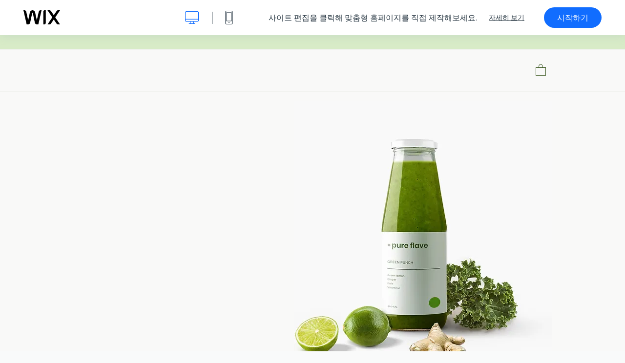

--- FILE ---
content_type: text/html; charset=utf-8
request_url: https://ko.wix.com/website-template/view/html/3030
body_size: 5983
content:
<!doctype html>
<html>
  <head>
    <title>주스 가게 템플릿 | WIX</title>
    
    <!-- BEGIN SENTRY -->
    <script id="sentry">
  (function(c,u,v,n,p,e,z,A,w){function k(a){if(!x){x=!0;var l=u.getElementsByTagName(v)[0],d=u.createElement(v);d.src=A;d.crossorigin="anonymous";d.addEventListener("load",function(){try{c[n]=r;c[p]=t;var b=c[e],d=b.init;b.init=function(a){for(var b in a)Object.prototype.hasOwnProperty.call(a,b)&&(w[b]=a[b]);d(w)};B(a,b)}catch(g){console.error(g)}});l.parentNode.insertBefore(d,l)}}function B(a,l){try{for(var d=m.data,b=0;b<a.length;b++)if("function"===typeof a[b])a[b]();var e=!1,g=c.__SENTRY__;"undefined"!==
  typeof g&&g.hub&&g.hub.getClient()&&(e=!0);g=!1;for(b=0;b<d.length;b++)if(d[b].f){g=!0;var f=d[b];!1===e&&"init"!==f.f&&l.init();e=!0;l[f.f].apply(l,f.a)}!1===e&&!1===g&&l.init();var h=c[n],k=c[p];for(b=0;b<d.length;b++)d[b].e&&h?h.apply(c,d[b].e):d[b].p&&k&&k.apply(c,[d[b].p])}catch(C){console.error(C)}}for(var f=!0,y=!1,q=0;q<document.scripts.length;q++)if(-1<document.scripts[q].src.indexOf(z)){f="no"!==document.scripts[q].getAttribute("data-lazy");break}var x=!1,h=[],m=function(a){(a.e||a.p||a.f&&
  -1<a.f.indexOf("capture")||a.f&&-1<a.f.indexOf("showReportDialog"))&&f&&k(h);m.data.push(a)};m.data=[];c[e]=c[e]||{};c[e].onLoad=function(a){h.push(a);f&&!y||k(h)};c[e].forceLoad=function(){y=!0;f&&setTimeout(function(){k(h)})};"init addBreadcrumb captureMessage captureException captureEvent configureScope withScope showReportDialog".split(" ").forEach(function(a){c[e][a]=function(){m({f:a,a:arguments})}});var r=c[n];c[n]=function(a,e,d,b,f){m({e:[].slice.call(arguments)});r&&r.apply(c,arguments)};
  var t=c[p];c[p]=function(a){m({p:a.reason});t&&t.apply(c,arguments)};f||setTimeout(function(){k(h)})})(window,document,"script","onerror","onunhandledrejection","Sentry","b4e7a2b423b54000ac2058644c76f718","https://static.parastorage.com/unpkg/@sentry/browser@5.27.4/build/bundle.min.js",{"dsn":"https://b4e7a2b423b54000ac2058644c76f718@sentry.wixpress.com/217"});
  </script>

    <script type="text/javascript">
    window.Sentry.onLoad(function () {
      window.Sentry.init({
        "release": "marketing-template-viewer@1.2633.0",
        "environment": "production",
        "allowUrls": undefined,
        "denyUrls": undefined
});
      window.Sentry.configureScope(function (scope) {
        scope.setUser({
          id: "null-user-id:8010d7ea-ccdb-44c5-8c90-59d250a88de7",
          clientId: "8010d7ea-ccdb-44c5-8c90-59d250a88de7",
        });
        scope.setExtra("user.authenticated", false);
        scope.setExtra("sessionId", "10056abc-2ed0-4e77-a549-4061fb634fb8");
      });
    });
    </script>
    <!-- END SENTRY -->

    <script>
        window.onWixFedopsLoggerLoaded = function () {
            window.fedopsLogger && window.fedopsLogger.reportAppLoadStarted('marketing-template-viewer');
        }
    </script>
    <script onload="onWixFedopsLoggerLoaded()" src="//static.parastorage.com/unpkg/@wix/fedops-logger@5.519.0/dist/statics/fedops-logger.bundle.min.js" crossorigin></script>

    <meta http-equiv="X-UA-Compatible" content="IE=Edge">
    
      <meta name="viewport" content="width=device-width, initial-scale=1.0, maximum-scale=1.0, user-scalable=no" />
    

    <link rel="icon" sizes="192x192" href="https://www.wix.com/favicon.ico" type="image/x-icon"/>
    <link rel="shortcut icon" href="https://www.wix.com/favicon.ico" type="image/x-icon"/>
    <link rel="apple-touch-icon" href="https://www.wix.com/favicon.ico" type="image/x-icon"/>

    <link rel="stylesheet" href="https://static.parastorage.com/services/third-party/fonts/Helvetica/fontFace.css">
    <link rel="stylesheet" href="https://static.parastorage.com/unpkg/@wix/wix-fonts@1.14.0/madefor.min.css">
    <link rel="stylesheet" href="https://static.parastorage.com/unpkg/@wix/wix-fonts@1.14.0/madeforDisplay.min.css">
    <link rel="stylesheet" href="//static.parastorage.com/services/marketing-template-viewer/1.2633.0/app.min.css">

    <meta name="description" content="매력적인 템플릿으로 원하는 분위기의 사이트를 만들어보세요. 깔끔하고 현대적인 디자인으로 내 제품을 소개하고 사전설치된 Wix 쇼핑몰 앱 및 구독 기능을 통해 방문자에게 일회성 또는 정기 결제 옵션을 제공하세요. 다양한 기능이 있는 사이트를 제작하여 비즈니스를 더 성장시키고 싶다면 &#34;편집&#34; 버튼을 클릭하세요!">
    <meta name="author" content="Wixpress">
    <meta http-equiv="content-language" content="ko"/>
    <meta http-equiv="content-type" content="text/html; charset=UTF-8"/>

    <meta property="og:title" content="주스 가게 템플릿 | WIX"/>
    <meta property="og:type" content="website"/>
    <meta property="og:url" content="https://ko.wix.com/website-template/view/html/3030"/>
    <meta property="og:image" content="//static.wixstatic.com/media//templates/image/786a86f9395344380578c12e1d7179e0a04cb8cf89786a6cdd06b2ea446e01841645012930735.jpg"/>
    <meta content="Wix" property="og:site_name">
    <meta property="og:description" content="매력적인 템플릿으로 원하는 분위기의 사이트를 만들어보세요. 깔끔하고 현대적인 디자인으로 내 제품을 소개하고 사전설치된 Wix 쇼핑몰 앱 및 구독 기능을 통해 방문자에게 일회성 또는 정기 결제 옵션을 제공하세요. 다양한 기능이 있는 사이트를 제작하여 비즈니스를 더 성장시키고 싶다면 &#34;편집&#34; 버튼을 클릭하세요!"/>
    <meta property="fb:admins" content="731184828"/>
    <meta name="fb:app_id" content="236335823061286"/>
    <meta name="google-site-verification" content="QXhlrY-V2PWOmnGUb8no0L-fKzG48uJ5ozW0ukU7Rpo"/>

    <link rel="canonical" href="https://ko.wix.com/website-template/view/html/3030"/>

    
      <link
              rel="alternate"
              hreflang="cs"
              href="https://cs.wix.com/website-template/view/html/3030"
      />
    
      <link
              rel="alternate"
              hreflang="da"
              href="https://da.wix.com/website-template/view/html/3030"
      />
    
      <link
              rel="alternate"
              hreflang="de"
              href="https://de.wix.com/website-template/view/html/3030"
      />
    
      <link
              rel="alternate"
              hreflang="en"
              href="https://www.wix.com/website-template/view/html/3030"
      />
    
      <link
              rel="alternate"
              hreflang="es"
              href="https://es.wix.com/website-template/view/html/3030"
      />
    
      <link
              rel="alternate"
              hreflang="fr"
              href="https://fr.wix.com/website-template/view/html/3030"
      />
    
      <link
              rel="alternate"
              hreflang="hi"
              href="https://hi.wix.com/website-template/view/html/3030"
      />
    
      <link
              rel="alternate"
              hreflang="id"
              href="https://id.wix.com/website-template/view/html/3030"
      />
    
      <link
              rel="alternate"
              hreflang="it"
              href="https://it.wix.com/website-template/view/html/3030"
      />
    
      <link
              rel="alternate"
              hreflang="ja"
              href="https://ja.wix.com/website-template/view/html/3030"
      />
    
      <link
              rel="alternate"
              hreflang="ko"
              href="https://ko.wix.com/website-template/view/html/3030"
      />
    
      <link
              rel="alternate"
              hreflang="nl"
              href="https://nl.wix.com/website-template/view/html/3030"
      />
    
      <link
              rel="alternate"
              hreflang="no"
              href="https://no.wix.com/website-template/view/html/3030"
      />
    
      <link
              rel="alternate"
              hreflang="pl"
              href="https://pl.wix.com/website-template/view/html/3030"
      />
    
      <link
              rel="alternate"
              hreflang="pt"
              href="https://pt.wix.com/website-template/view/html/3030"
      />
    
      <link
              rel="alternate"
              hreflang="ru"
              href="https://ru.wix.com/website-template/view/html/3030"
      />
    
      <link
              rel="alternate"
              hreflang="sv"
              href="https://sv.wix.com/website-template/view/html/3030"
      />
    
      <link
              rel="alternate"
              hreflang="th"
              href="https://th.wix.com/website-template/view/html/3030"
      />
    
      <link
              rel="alternate"
              hreflang="tr"
              href="https://tr.wix.com/website-template/view/html/3030"
      />
    
      <link
              rel="alternate"
              hreflang="uk"
              href="https://uk.wix.com/website-template/view/html/3030"
      />
    
      <link
              rel="alternate"
              hreflang="vi"
              href="https://vi.wix.com/website-template/view/html/3030"
      />
    
      <link
              rel="alternate"
              hreflang="zh"
              href="https://zh.wix.com/website-template/view/html/3030"
      />
    
    
      <link rel="alternate" hreflang="x-default" href="https://www.wix.com/website-template/view/html/3030" />
    

    
  </head>
  <body>
    <script>
        window.onWixRecorderLoaded = function () {
            window.dispatchEvent(new Event('wixRecorderReady'));
        };
    </script>

    <script async src="//static.parastorage.com/unpkg-semver/wix-recorder/app.bundle.min.js"
            crossorigin onload="onWixRecorderLoaded()"></script>

    <script src="//static.parastorage.com/services/cookie-sync-service/1.347.20/embed-cidx.bundle.min.js"></script>
    <script src="//static.parastorage.com/services/tag-manager-client/1.1028.0/hostTags.bundle.min.js"></script>
    <div id="root"><span data-newcolorsbranding="true" class="wds_1_186_1_newColorsBranding__root wds_1_186_1_madefor__madefor"><div data-hook="app"><div data-hook="tool-bar" class="sbWfkE"><div class="Mn4893"><div class="bZOLNF"><a data-hook="logo" href="/" class="nHuSJZ"><span class="AV8G6s">wix.com</span></a></div><div class="wKSaYa"><button data-hook="desktop-view" class="is65hl sdsgLW"><span class="XFdFwl">데스크톱뷰 보기</span></button><hr class="hS1yv1"/><button data-hook="mobile-view" class="fB70N2"><span class="XFdFwl">모바일뷰 보기</span></button></div></div><div class="TYXuEX"><div class="RyxoSg"><p data-hook="tool-bar-title" class="VaexPL">사이트 편집을 클릭해 맞춤형 홈페이지를 직접 제작해보세요.</p><a data-hook="info-view" class="bggdgE" tabindex="0" role="dialog" href="#">자세히 보기</a><a class="Ydu4WK" data-hook="editor-link" href="https://manage.wix.com/edit-template/from-intro?originTemplateId=e66ed1bc-a3db-4b18-907a-f106278f0edd&amp;editorSessionId=30DBF4E5-71DC-4B05-3BE0-5E58AA68EE48" target="_blank" tabindex="0">시작하기</a></div></div></div><div data-hook="template-demo" class="CJ4D6R"><div data-hook="desktop-view" class="Woz8P7"><iframe data-hook="desktop-iframe" src="https://www.wix.com/demone2/pure-flave?experimentsoff=specs.thunderbolt.viewport_hydration_extended_react_18" title="주스 가게" width="100%" height="100%" class="eZTjsa"></iframe></div></div><div data-hook="info-pop-up" class="M05QSQ"><div class="E0wHmq"><button data-hook="card-close" class="eds_d0"><span class="ydbrSa">정보 닫기</span></button><div class="qLnKwP"><h1 data-hook="card-title" class="PHJvhr">주스 가게 - 웹사이트 템플릿</h1><div class="CEjC4K"><h3 data-hook="card-good-for-title" class="xqspyG">용도:</h3><p data-hook="card-good-for" class="gsbPc5">식품 소매업체, 건강 식품 매장, 요식업</p></div><div class="CEjC4K"><h3 class="xqspyG">설명</h3><p data-hook="card-description" class="gsbPc5">매력적인 템플릿으로 원하는 분위기의 사이트를 만들어보세요. 깔끔하고 현대적인 디자인으로 내 제품을 소개하고 사전설치된 Wix 쇼핑몰 앱 및 구독 기능을 통해 방문자에게 일회성 또는 정기 결제 옵션을 제공하세요. 다양한 기능이 있는 사이트를 제작하여 비즈니스를 더 성장시키고 싶다면 &quot;편집&quot; 버튼을 클릭하세요!</p></div></div><div class="KiqsRq"><a data-hook="card-editor-url" class="XpwCp3 sKD7vO" target="_blank" href="https://manage.wix.com/edit-template/from-intro?originTemplateId=e66ed1bc-a3db-4b18-907a-f106278f0edd&amp;editorSessionId=30DBF4E5-71DC-4B05-3BE0-5E58AA68EE48">편집하기</a></div></div></div></div></span></div>
    <script>
        window.__BASEURL__ = "https:\u002F\u002Fko.wix.com\u002Fwebsite-template\u002Fview\u002Fhtml\u002F";
        window.__INITIAL_I18N__ = {"locale":"ko","resources":{"errorPage.templatesLinkText":"템플릿","template.viewer.page.title":"{{- title}} 템플릿 | WIX","template.viewer.studio.page.title":"{{- title}} 반응형 템플릿 | Wix Studio","template.viewer.studio.page.description":"해당 {{- title}}의 경우, 필요에 따라 자유롭게 사용자 지정할 수 있습니다. \"템플릿 편집\" 버튼을 클릭하고 사용 중인 기기에서 자유롭게 둘러보세요.","template_button_label":"편집하기","template_seeFeatures_label":"전체 기능 보기","template_expand_examples_text":"용도","template_expand_header":"템플릿 기능","template.viewer.title":"사이트 편집을 클릭해 맞춤형 홈페이지를 직접 제작해보세요.","template.viewer.title.chooseTemplate":"Choose template and create your amazing website","template.viewer.saveTemplate.button":"템플릿 저장","template.viewer.choose.button":"Choose Template","template.viewer.edit.button":"시작하기","template.viewer.read.more":"자세히 보기","template.viewer.back":"뒤로","template.viewer.info.edit.button":"편집하기","template.viewer.price":"요금:","template.viewer.info.title":"{{- title}} - 웹사이트 템플릿","template.viewer.info.goodFor":"용도:","template.viewer.info.description":"설명","template.viewer.info.desktop.only.notice":"해당 템플릿을 편집하려며 데스크톱 PC에서 Wix.com으로 이동하세요. 모든 템플릿은 자유자재로 편집하실 수 있습니다.","template.viewer.see.all.templates":"전체 템플릿 보기","template.viewer.seeAllExpressions":"See all expressions","template.viewer.goToBiggerScreen":"디자인 작업을 시작하려면 데스크톱으로 이동하세요.","template.viewer.getStarted":"시작하기","template.viewer.startNow":"시작하기","template.viewer.features":"기능","template.viewer.allFeatures":"전체 기능","template.viewer.expressions":"Expressions","template.viewer.tutorials":"튜토리얼","template.viewer.updatesAndReleases":"업데이트 및 출시","template.viewer.comingSoon":"출시 예정","template.viewer.academy":"아카데미","template.viewer.editTemplate":"템플릿 편집","template.viewer.header.backToTemplates":"템플릿으로 돌아가기","template.viewer.hint.copyPaste.title":"팁: ","template.viewer.hint.copyPaste.text":"원하는 템플릿 섹션을 저장해 Studio 사이트에서 재사용할 수 있습니다. ","template.viewer.hint.copyPaste.urlTitle":"자세히 보기","a11y.desktop.button":"데스크톱뷰 보기","a11y.mobile.button":"모바일뷰 보기","a11y.close.popup.button":"정보 닫기","toolbar.tooltip.desktop":"1001px 이상","toolbar.tooltip.tablet":"751-1000px","toolbar.tooltip.mobile":"320-750px","errorPage.4xx.title":"검색한 템플릿을 찾을 수 없습니다.","errorPage.5xx.title":"템플릿을 불러올 수 없습니다.","errorPage.subTitle":"오류 {{- code }}","errorPage.4xx.details":"\u003Clink\u003E여기\u003C\u002Flink\u003E서 다른 템플릿을 검색 해 보세요. ","errorPage.5xx.details":"당사 측의 일시적인 기술 문제로 인해 현재 페이지를 로드하지 못했습니다.  잠시 후에 다시 시도해주세요.","errorPage.5xx.action":"새로고침","seo.breadcrumbs.home":"Wix.com","seo.breadcrumbs.websiteTemplates":"웹사이트 템플릿","seo.breadcrumbs.studioTemplates":"Studio 템플릿","seo.breadcrumbs.template":"{{- title}} 사이트 템플릿","template.viewer.v2.choose.button":"Choose Template","template.viewer.v2.edit.button":"에디터로 이동","template.viewer.v2.demo.button":"데모 사이트 보기","template.viewer.v2.template.info":"템플릿 용도","template.viewer.v2.template.details":"템플릿 소개","template.viewer.v2.demo.template.name":"{{name}} - 웹사이트 템플릿","template.viewer.v2.template.likeThis.title":"유사한 템플릿","template.viewer.v2.template.button.edit":"편집","template.viewer.v2.template.button.view":"조회","template.viewer.v2.template.button.view_details":"View Details","template.viewer.v2.header.description":"사이트 편집을 클릭해 직접 맞춤형 홈페이지를 제작해보세요.","template.viewer.v2.header.chooseTemplate":"Choose template and create your amazing website","template.viewer.v2.demo.template.view":"전체 화면으로 보기","APP_PORTFOLIO":"Wix 포트폴리오","APP_PORTFOLIO_DESCRIPTION":"작업물 소개 및 전시 포트폴리오","APP_DONATIONS":"Wix 도네이션","APP_DONATIONS_DESCRIPTION":"온라인 기부금 모금 및 관리","APP_EVENTS":"Wix 이벤트","APP_EVENTS_DESCRIPTION":"이벤트 추가, 티켓 판매, 회신 관리","APP_BOOKINGS":"Wix 예약","APP_BOOKINGS_DESCRIPTION":"고객 일정 및 예약 관리","APP_BLOG":"Wix 블로그","APP_BLOG_DESCRIPTION":"트래픽 유도를 위한 게시물 작성 및 아이디어 공유","APP_MENUS":"Wix 레스토랑 메뉴","APP_MENUS_DESCRIPTION":"온라인 메뉴 디자인 및 표시","APP_ORDERS":"Wix 레스토랑 주문","APP_ORDERS_DESCRIPTION":"온라인을 통한 포장 및 배달 주문 접수","APP_RESERVATIONS":"Wix 테이블 예약","APP_RESERVATIONS_DESCRIPTION":"사이트를 통한 24시간 연중무휴 예약 접수","APP_STORES":"Wix 쇼핑몰","APP_STORES_DESCRIPTION":"제품 판매 또는 판매할 제품 검색","APP_PLANS":"Wix 유료 플랜","APP_PLANS_DESCRIPTION":"구독 및 멤버십 플랜 판매","APP_PROGRAMS":"Wix 온라인 프로그램","APP_PROGRAMS_DESCRIPTION":"여러 단계로 구성된 프로그램 설정 및 판매","APP_HOTELS":"Wix 호텔","APP_HOTELS_DESCRIPTION":"숙박 서비스 관리 및 성장","APP_CHAT":"Wix Chat","APP_CHAT_DESCRIPTION":"사이트 방문자를 위한 24시간 문의 접수","APP_FORMS":"Wix 양식","APP_FORMS_DESCRIPTION":"잠재 고객 모집 및 간편한 결제 지원","APP_INSTAGRAM":"Instagram 피드(신규)","APP_INSTAGRAM_DESCRIPTION":"Instagram 이미지 및 동영상 표시","APP_VIDEO":"Wix 동영상","APP_VIDEO_DESCRIPTION":"동영상 공유, 스트리밍 및 판매","APP_MUSIC":"Wix 뮤직","APP_MUSIC_DESCRIPTION":"수수료 없는 음원 유통","APP_GROUPS":"Wix 그룹","APP_GROUPS_DESCRIPTION":"커뮤니티 운영 관리 및 수익 창출","APP_FILE_SHARE":"Wix 파일 공유","APP_FILE_SHARE_DESCRIPTION":"사이트 회원을 위한 공유 사이트 라이브러리","thankYou.error.title":"오류가 발생하였습니다.","thankYou.error.description":"Wix에 기술적인 문제가 발생하였습니다. 템플릿을 다시 선택한 후 저장해 보세요.","thankYou.error.cta":"템플릿 보기","thankYou.wixOwnerAppBanner.cta":"설치","thankYou.wixOwnerAppBanner.description":"Wix 앱을 다운로드하고, 사이트를 간편하게 구축 및 관리해보세요.","thankYou.success.title":"저장한 템플릿이 이메일로 전송되었습니다.","thankYou.success.alternativeTitle":"템플릿이 곧 사용자님의 이메일로 발송됩니다.","thankYou.success.description":"사이트 제작 작업을 시작하려면 데스크톱에서 확인하세요.","template.newMobileFlow.preview.saveTemplate":"템플릿 저장"}};
        window.__INITIAL_STATE__ = {"viewMode":"desktop","isInfoShown":false,"isEditButtonHidden":false,"template":{"title":"주스 가게","description":"매력적인 템플릿으로 원하는 분위기의 사이트를 만들어보세요. 깔끔하고 현대적인 디자인으로 내 제품을 소개하고 사전설치된 Wix 쇼핑몰 앱 및 구독 기능을 통해 방문자에게 일회성 또는 정기 결제 옵션을 제공하세요. 다양한 기능이 있는 사이트를 제작하여 비즈니스를 더 성장시키고 싶다면 \"편집\" 버튼을 클릭하세요!","image":"\u002Ftemplates\u002Fimage\u002F786a86f9395344380578c12e1d7179e0a04cb8cf89786a6cdd06b2ea446e01841645012930735.jpg","slug":"3030","lng":"ko","languages":["cs","da","de","en","es","fr","hi","id","it","ja","ko","nl","no","pl","pt","ru","sv","th","tr","uk","vi","zh"],"templatePrice":"ECOM","docUrl":"https:\u002F\u002Fwww.wix.com\u002Fdemone2\u002Fpure-flave","editorUrl":"https:\u002F\u002Fmanage.wix.com\u002Fedit-template\u002Ffrom-intro?originTemplateId=e66ed1bc-a3db-4b18-907a-f106278f0edd&editorSessionId=30DBF4E5-71DC-4B05-3BE0-5E58AA68EE48","goodFor":"식품 소매업체, 건강 식품 매장, 요식업","siteId":"8640674b-8ba2-41b3-af54-9fef263751ba","mobileImage":{"type":"MOBILE","url":"\u002Ftemplates\u002Fimage\u002Ff74bf0de71d2808d76b724b9587904f29f793113e44d80bcd9d31f288bd4f6601645012953808.jpg","absoluteUrl":"https:\u002F\u002Fimages-wixmp-530a50041672c69d335ba4cf.wixmp.com\u002Ftemplates\u002Fimage\u002Ff74bf0de71d2808d76b724b9587904f29f793113e44d80bcd9d31f288bd4f6601645012953808.jpg","alt":""},"desktopImage":{"type":"DESKTOP","url":"\u002Ftemplates\u002Fimage\u002F786a86f9395344380578c12e1d7179e0a04cb8cf89786a6cdd06b2ea446e01841645012930735.jpg","absoluteUrl":"https:\u002F\u002Fimages-wixmp-530a50041672c69d335ba4cf.wixmp.com\u002Ftemplates\u002Fimage\u002F786a86f9395344380578c12e1d7179e0a04cb8cf89786a6cdd06b2ea446e01841645012930735.jpg","alt":""},"metaSiteId":"e66ed1bc-a3db-4b18-907a-f106278f0edd","editorSessionId":"30DBF4E5-71DC-4B05-3BE0-5E58AA68EE48","isResponsive":false,"isStudio":false,"templateId":"3c84793d-591f-408e-9acb-5e4e83a367f1","url":"https:\u002F\u002Fwww.wix.com\u002Fdemone2\u002Fpure-flave"},"activeExperiments":[],"config":{"locale":"ko","dealerCmsTranslationsUrl":"\u002F\u002Fstatic.parastorage.com\u002Fservices\u002Fdealer-cms-translations\u002F1.7387.0\u002F","dealerLightboxUrl":"\u002F\u002Fstatic.parastorage.com\u002Fservices\u002Fdealer-lightbox\u002F2.0.260\u002F"},"userData":{"isLoggedIn":false}};
        window.__BI__ = {"siteId":"8640674b-8ba2-41b3-af54-9fef263751ba","editorSessionId":"30DBF4E5-71DC-4B05-3BE0-5E58AA68EE48"};
        window.__DEVICE__ = "desktop";
        window.__CONSENT_POLICY__ = {"essential":true,"functional":true,"analytics":true,"advertising":true,"dataToThirdParty":true};
    </script>

    <script src="//static.parastorage.com/unpkg/react@18.2.0/umd/react.production.min.js" crossorigin></script>
    <script src="//static.parastorage.com/unpkg/react-dom@18.2.0/umd/react-dom.production.min.js" crossorigin></script>
    <script src="//static.parastorage.com/services/cookie-consent-policy-client/1.972.0/app.bundle.min.js"></script>

    
      <script src="//static.parastorage.com/services/dealer-lightbox/2.0.260/dealer-lightbox.bundle.min.js"></script>
    

    <script src="//static.parastorage.com/services/marketing-template-viewer/1.2633.0/app.bundle.min.js"></script>
  </body>
</html>


--- FILE ---
content_type: image/svg+xml
request_url: https://static.wixstatic.com/shapes/c837a6_6a8daf706eae4d78b47c27b9fc9826e4.svg
body_size: 905
content:
<?xml version="1.0" encoding="UTF-8"?>
<svg data-bbox="20 42 160 116" viewBox="0 0 200 200" height="200" width="200" xmlns="http://www.w3.org/2000/svg" data-type="shape">
    <g>
        <path d="M100.567 158c-16.643 0-31.017-2.285-43.12-6.856-11.916-4.753-21.183-11.426-27.802-20.019-6.43-8.592-9.645-18.922-9.645-30.987 0-12.067 3.215-22.397 9.645-30.989 6.62-8.775 15.887-15.448 27.802-20.019C69.551 44.377 83.924 42 100.567 42c16.454 0 30.544 2.377 42.269 7.13 11.916 4.57 21.088 11.243 27.519 20.019 6.431 8.593 9.645 18.923 9.645 30.989 0 12.065-3.215 22.395-9.645 30.988-6.431 8.593-15.603 15.266-27.519 20.019-11.725 4.57-25.815 6.855-42.269 6.855zm-.283-26.052c9.834 0 17.872-1.372 24.113-4.114 6.431-2.742 11.158-6.49 14.185-11.243 3.215-4.753 4.822-10.238 4.822-16.453 0-6.033-1.513-11.427-4.538-16.181-3.027-4.936-7.754-8.775-14.185-11.517-6.241-2.925-14.279-4.388-24.113-4.388-10.023 0-18.25 1.463-24.681 4.388-6.431 2.742-11.252 6.49-14.468 11.243-3.215 4.753-4.822 10.238-4.822 16.455 0 6.215 1.513 11.7 4.538 16.453 3.216 4.753 8.038 8.501 14.468 11.243 6.43 2.742 14.657 4.114 24.681 4.114z"/>
    </g>
</svg>
